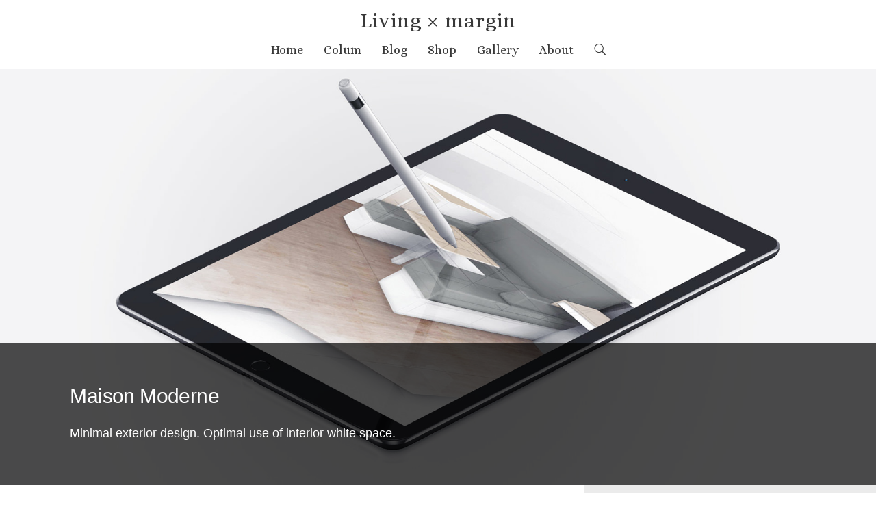

--- FILE ---
content_type: text/html; charset=UTF-8
request_url: https://ctl-yutaro.com/a/pool-2/
body_size: 12463
content:
<!DOCTYPE html>
<html lang="ja"
	prefix="og: https://ogp.me/ns#" >
	<head>
		<meta charset="UTF-8">
		<title>Case Study Asymmetry - Living × margin</title>

		<!-- All in One SEO 4.1.2.3 -->
		<meta name="description" content="Vivamus suscipit interdum dolor a tincidunt. Integer sed nisi tristique, varius est ut, tempor lectus. Nullam dignissim tristique porta. Morbi finibus libero at enim finibus."/>
		<link rel="canonical" href="https://ctl-yutaro.com/a/pool-2/" />
		<meta property="og:site_name" content="Living × margin - その一瞬を生きる暮らし" />
		<meta property="og:type" content="article" />
		<meta property="og:title" content="Case Study Asymmetry - Living × margin" />
		<meta property="og:description" content="Vivamus suscipit interdum dolor a tincidunt. Integer sed nisi tristique, varius est ut, tempor lectus. Nullam dignissim tristique porta. Morbi finibus libero at enim finibus." />
		<meta property="og:url" content="https://ctl-yutaro.com/a/pool-2/" />
		<meta property="article:published_time" content="2015-12-09T04:02:29Z" />
		<meta property="article:modified_time" content="2015-12-09T04:02:29Z" />
		<meta name="twitter:card" content="summary" />
		<meta name="twitter:domain" content="ctl-yutaro.com" />
		<meta name="twitter:title" content="Case Study Asymmetry - Living × margin" />
		<meta name="twitter:description" content="Vivamus suscipit interdum dolor a tincidunt. Integer sed nisi tristique, varius est ut, tempor lectus. Nullam dignissim tristique porta. Morbi finibus libero at enim finibus." />
		<script type="application/ld+json" class="aioseo-schema">
			{"@context":"https:\/\/schema.org","@graph":[{"@type":"WebSite","@id":"https:\/\/ctl-yutaro.com\/#website","url":"https:\/\/ctl-yutaro.com\/","name":"Living \u00d7 margin","description":"\u305d\u306e\u4e00\u77ac\u3092\u751f\u304d\u308b\u66ae\u3089\u3057","publisher":{"@id":"https:\/\/ctl-yutaro.com\/#organization"}},{"@type":"Organization","@id":"https:\/\/ctl-yutaro.com\/#organization","name":"Living \u00d7 margin","url":"https:\/\/ctl-yutaro.com\/"},{"@type":"BreadcrumbList","@id":"https:\/\/ctl-yutaro.com\/a\/pool-2\/#breadcrumblist","itemListElement":[{"@type":"ListItem","@id":"https:\/\/ctl-yutaro.com\/#listItem","position":"1","item":{"@type":"WebPage","@id":"https:\/\/ctl-yutaro.com\/","name":"\u30db\u30fc\u30e0","description":"\u305d","url":"https:\/\/ctl-yutaro.com\/"},"nextItem":"https:\/\/ctl-yutaro.com\/a\/pool-2\/#listItem"},{"@type":"ListItem","@id":"https:\/\/ctl-yutaro.com\/a\/pool-2\/#listItem","position":"2","item":{"@type":"WebPage","@id":"https:\/\/ctl-yutaro.com\/a\/pool-2\/","name":"Case Study Asymmetry","description":"Vivamus suscipit interdum dolor a tincidunt. Integer sed nisi tristique, varius est ut, tempor lectus. Nullam dignissim tristique porta. Morbi finibus libero at enim finibus.","url":"https:\/\/ctl-yutaro.com\/a\/pool-2\/"},"previousItem":"https:\/\/ctl-yutaro.com\/#listItem"}]},{"@type":"Person","@id":"https:\/\/ctl-yutaro.com\/author\/yutaro\/#author","url":"https:\/\/ctl-yutaro.com\/author\/yutaro\/","name":"yutaro","image":{"@type":"ImageObject","@id":"https:\/\/ctl-yutaro.com\/a\/pool-2\/#authorImage","url":"https:\/\/secure.gravatar.com\/avatar\/6a994228725bbe6b9339d9a191c8ba97?s=96&d=mm&r=g","width":"96","height":"96","caption":"yutaro"}},{"@type":"WebPage","@id":"https:\/\/ctl-yutaro.com\/a\/pool-2\/#webpage","url":"https:\/\/ctl-yutaro.com\/a\/pool-2\/","name":"Case Study Asymmetry - Living \u00d7 margin","description":"Vivamus suscipit interdum dolor a tincidunt. Integer sed nisi tristique, varius est ut, tempor lectus. Nullam dignissim tristique porta. Morbi finibus libero at enim finibus.","inLanguage":"ja","isPartOf":{"@id":"https:\/\/ctl-yutaro.com\/#website"},"breadcrumb":{"@id":"https:\/\/ctl-yutaro.com\/a\/pool-2\/#breadcrumblist"},"author":"https:\/\/ctl-yutaro.com\/a\/pool-2\/#author","creator":"https:\/\/ctl-yutaro.com\/a\/pool-2\/#author","image":{"@type":"ImageObject","@id":"https:\/\/ctl-yutaro.com\/#mainImage","url":"https:\/\/ctl-yutaro.com\/wp-content\/uploads\/2020\/11\/btx-portfolio-placeholder-05-4.jpg","width":"1920","height":"1440","caption":"Portfolio Placeholder Attachment 5"},"primaryImageOfPage":{"@id":"https:\/\/ctl-yutaro.com\/a\/pool-2\/#mainImage"},"datePublished":"2015-12-09T04:02:29+09:00","dateModified":"2015-12-09T04:02:29+09:00"}]}
		</script>
		<!-- All in One SEO -->

<link rel='dns-prefetch' href='//www.googletagmanager.com' />
<link rel='dns-prefetch' href='//fonts.googleapis.com' />
<link rel='dns-prefetch' href='//s.w.org' />
<link rel="alternate" type="application/rss+xml" title="Living × margin &raquo; フィード" href="https://ctl-yutaro.com/feed/" />
<link rel="alternate" type="application/rss+xml" title="Living × margin &raquo; コメントフィード" href="https://ctl-yutaro.com/comments/feed/" />
<link rel="alternate" type="application/rss+xml" title="Living × margin &raquo; Case Study Asymmetry のコメントのフィード" href="https://ctl-yutaro.com/a/pool-2/feed/" />
		<script type="text/javascript">
			window._wpemojiSettings = {"baseUrl":"https:\/\/s.w.org\/images\/core\/emoji\/13.0.1\/72x72\/","ext":".png","svgUrl":"https:\/\/s.w.org\/images\/core\/emoji\/13.0.1\/svg\/","svgExt":".svg","source":{"concatemoji":"https:\/\/ctl-yutaro.com\/wp-includes\/js\/wp-emoji-release.min.js?ver=5.6.16"}};
			!function(e,a,t){var n,r,o,i=a.createElement("canvas"),p=i.getContext&&i.getContext("2d");function s(e,t){var a=String.fromCharCode;p.clearRect(0,0,i.width,i.height),p.fillText(a.apply(this,e),0,0);e=i.toDataURL();return p.clearRect(0,0,i.width,i.height),p.fillText(a.apply(this,t),0,0),e===i.toDataURL()}function c(e){var t=a.createElement("script");t.src=e,t.defer=t.type="text/javascript",a.getElementsByTagName("head")[0].appendChild(t)}for(o=Array("flag","emoji"),t.supports={everything:!0,everythingExceptFlag:!0},r=0;r<o.length;r++)t.supports[o[r]]=function(e){if(!p||!p.fillText)return!1;switch(p.textBaseline="top",p.font="600 32px Arial",e){case"flag":return s([127987,65039,8205,9895,65039],[127987,65039,8203,9895,65039])?!1:!s([55356,56826,55356,56819],[55356,56826,8203,55356,56819])&&!s([55356,57332,56128,56423,56128,56418,56128,56421,56128,56430,56128,56423,56128,56447],[55356,57332,8203,56128,56423,8203,56128,56418,8203,56128,56421,8203,56128,56430,8203,56128,56423,8203,56128,56447]);case"emoji":return!s([55357,56424,8205,55356,57212],[55357,56424,8203,55356,57212])}return!1}(o[r]),t.supports.everything=t.supports.everything&&t.supports[o[r]],"flag"!==o[r]&&(t.supports.everythingExceptFlag=t.supports.everythingExceptFlag&&t.supports[o[r]]);t.supports.everythingExceptFlag=t.supports.everythingExceptFlag&&!t.supports.flag,t.DOMReady=!1,t.readyCallback=function(){t.DOMReady=!0},t.supports.everything||(n=function(){t.readyCallback()},a.addEventListener?(a.addEventListener("DOMContentLoaded",n,!1),e.addEventListener("load",n,!1)):(e.attachEvent("onload",n),a.attachEvent("onreadystatechange",function(){"complete"===a.readyState&&t.readyCallback()})),(n=t.source||{}).concatemoji?c(n.concatemoji):n.wpemoji&&n.twemoji&&(c(n.twemoji),c(n.wpemoji)))}(window,document,window._wpemojiSettings);
		</script>
		<style type="text/css">
img.wp-smiley,
img.emoji {
	display: inline !important;
	border: none !important;
	box-shadow: none !important;
	height: 1em !important;
	width: 1em !important;
	margin: 0 .07em !important;
	vertical-align: -0.1em !important;
	background: none !important;
	padding: 0 !important;
}
</style>
	<link rel='stylesheet' id='layerslider-css'  href='https://ctl-yutaro.com/wp-content/plugins/LayerSlider/static/layerslider/css/layerslider.css?ver=6.9.2' type='text/css' media='all' />
<link rel='stylesheet' id='wp-block-library-css'  href='https://ctl-yutaro.com/wp-includes/css/dist/block-library/style.min.css?ver=5.6.16' type='text/css' media='all' />
<link rel='stylesheet' id='wc-block-vendors-style-css'  href='https://ctl-yutaro.com/wp-content/plugins/woocommerce/packages/woocommerce-blocks/build/vendors-style.css?ver=4.9.1' type='text/css' media='all' />
<link rel='stylesheet' id='wc-block-style-css'  href='https://ctl-yutaro.com/wp-content/plugins/woocommerce/packages/woocommerce-blocks/build/style.css?ver=4.9.1' type='text/css' media='all' />
<link rel='stylesheet' id='contact-form-7-css'  href='https://ctl-yutaro.com/wp-content/plugins/contact-form-7/includes/css/styles.css?ver=5.3.2' type='text/css' media='all' />
<link rel='stylesheet' id='rs-plugin-settings-css'  href='https://ctl-yutaro.com/wp-content/plugins/revslider/public/assets/css/rs6.css?ver=6.2.23' type='text/css' media='all' />
<style id='rs-plugin-settings-inline-css' type='text/css'>
#rs-demo-id {}
</style>
<link rel='stylesheet' id='woocommerce-layout-css'  href='https://ctl-yutaro.com/wp-content/plugins/woocommerce/assets/css/woocommerce-layout.css?ver=5.3.3' type='text/css' media='all' />
<link rel='stylesheet' id='woocommerce-smallscreen-css'  href='https://ctl-yutaro.com/wp-content/plugins/woocommerce/assets/css/woocommerce-smallscreen.css?ver=5.3.3' type='text/css' media='only screen and (max-width: 768px)' />
<link rel='stylesheet' id='woocommerce-general-css'  href='https://ctl-yutaro.com/wp-content/plugins/woocommerce/assets/css/woocommerce.css?ver=5.3.3' type='text/css' media='all' />
<style id='woocommerce-inline-inline-css' type='text/css'>
.woocommerce form .form-row .required { visibility: visible; }
</style>
<link rel='stylesheet' id='tt-easy-google-fonts-css'  href='https://fonts.googleapis.com/css?family=Alice%3Aregular&#038;subset=arabic%2Clatin%2Call&#038;ver=5.6.16' type='text/css' media='all' />
<link rel='stylesheet' id='mediaelement-css'  href='https://ctl-yutaro.com/wp-includes/js/mediaelement/mediaelementplayer-legacy.min.css?ver=4.2.16' type='text/css' media='all' />
<link rel='stylesheet' id='wp-mediaelement-css'  href='https://ctl-yutaro.com/wp-includes/js/mediaelement/wp-mediaelement.min.css?ver=5.6.16' type='text/css' media='all' />
<link rel='stylesheet' id='bateaux-css'  href='https://ctl-yutaro.com/wp-content/themes/bateaux/dist/css/main.min.css?ver=1.2.4' type='text/css' media='all' />
<link rel='stylesheet' id='bateaux-custom-css'  href='//ctl-yutaro.com/wp-content/uploads/style-custom.css?ver=66dfff79' type='text/css' media='all' />
<link rel='stylesheet' id='bateaux-google-fonts-css'  href='//fonts.googleapis.com/css?family=Alice%3A400&#038;subset=cyrillic-ext%2Ccyrillic%2Clatin&#038;ver=5.6.16' type='text/css' media='all' />
<script type='text/javascript' id='layerslider-greensock-js-extra'>
/* <![CDATA[ */
var LS_Meta = {"v":"6.9.2"};
/* ]]> */
</script>
<script type='text/javascript' src='https://ctl-yutaro.com/wp-content/plugins/LayerSlider/static/layerslider/js/greensock.js?ver=1.19.0' id='layerslider-greensock-js'></script>
<script type='text/javascript' src='https://ctl-yutaro.com/wp-includes/js/jquery/jquery.min.js?ver=3.5.1' id='jquery-core-js'></script>
<script type='text/javascript' src='https://ctl-yutaro.com/wp-includes/js/jquery/jquery-migrate.min.js?ver=3.3.2' id='jquery-migrate-js'></script>
<script type='text/javascript' src='https://ctl-yutaro.com/wp-content/plugins/LayerSlider/static/layerslider/js/layerslider.kreaturamedia.jquery.js?ver=6.9.2' id='layerslider-js'></script>
<script type='text/javascript' src='https://ctl-yutaro.com/wp-content/plugins/LayerSlider/static/layerslider/js/layerslider.transitions.js?ver=6.9.2' id='layerslider-transitions-js'></script>
<script type='text/javascript' src='https://ctl-yutaro.com/wp-content/plugins/revslider/public/assets/js/rbtools.min.js?ver=6.2.23' id='tp-tools-js'></script>
<script type='text/javascript' src='https://ctl-yutaro.com/wp-content/plugins/revslider/public/assets/js/rs6.min.js?ver=6.2.23' id='revmin-js'></script>
<script type='text/javascript' src='https://www.googletagmanager.com/gtag/js?id=UA-202631482-1' id='google_gtagjs-js' async></script>
<script type='text/javascript' id='google_gtagjs-js-after'>
window.dataLayer = window.dataLayer || [];function gtag(){dataLayer.push(arguments);}
gtag('set', 'linker', {"domains":["ctl-yutaro.com"]} );
gtag("js", new Date());
gtag("set", "developer_id.dZTNiMT", true);
gtag("config", "UA-202631482-1", {"anonymize_ip":true});
</script>
<meta name="generator" content="Powered by LayerSlider 6.9.2 - Multi-Purpose, Responsive, Parallax, Mobile-Friendly Slider Plugin for WordPress." />
<!-- LayerSlider updates and docs at: https://layerslider.kreaturamedia.com -->
<link rel="https://api.w.org/" href="https://ctl-yutaro.com/wp-json/" /><link rel="EditURI" type="application/rsd+xml" title="RSD" href="https://ctl-yutaro.com/xmlrpc.php?rsd" />
<link rel="wlwmanifest" type="application/wlwmanifest+xml" href="https://ctl-yutaro.com/wp-includes/wlwmanifest.xml" /> 
<meta name="generator" content="WordPress 5.6.16" />
<meta name="generator" content="WooCommerce 5.3.3" />
<link rel='shortlink' href='https://ctl-yutaro.com/?p=1243' />
<link rel="alternate" type="application/json+oembed" href="https://ctl-yutaro.com/wp-json/oembed/1.0/embed?url=https%3A%2F%2Fctl-yutaro.com%2Fa%2Fpool-2%2F" />
<link rel="alternate" type="text/xml+oembed" href="https://ctl-yutaro.com/wp-json/oembed/1.0/embed?url=https%3A%2F%2Fctl-yutaro.com%2Fa%2Fpool-2%2F&#038;format=xml" />
<meta name="generator" content="Site Kit by Google 1.36.0" /><link rel="icon" type="image/x-icon" href="https://ctl-yutaro.com/wp-content/uploads/2020/11/B704D4DD-DDAF-47E6-BB2B-BEA58C733983-scaled.jpeg" /><meta name="viewport" content="width=device-width, initial-scale=1.0"><!--[if lte IE 9]><style type="text/css">.btx-opacity1 { opacity: 1; }</style><![endif]-->	<noscript><style>.woocommerce-product-gallery{ opacity: 1 !important; }</style></noscript>
	<meta name="generator" content="Powered by Slider Revolution 6.2.23 - responsive, Mobile-Friendly Slider Plugin for WordPress with comfortable drag and drop interface." />
<link rel="icon" href="https://ctl-yutaro.com/wp-content/uploads/2020/09/cropped-14102339-2783-4FA5-AFFD-CA02183BCEDD-scaled-1-32x32.jpeg" sizes="32x32" />
<link rel="icon" href="https://ctl-yutaro.com/wp-content/uploads/2020/09/cropped-14102339-2783-4FA5-AFFD-CA02183BCEDD-scaled-1-192x192.jpeg" sizes="192x192" />
<link rel="apple-touch-icon" href="https://ctl-yutaro.com/wp-content/uploads/2020/09/cropped-14102339-2783-4FA5-AFFD-CA02183BCEDD-scaled-1-180x180.jpeg" />
<meta name="msapplication-TileImage" content="https://ctl-yutaro.com/wp-content/uploads/2020/09/cropped-14102339-2783-4FA5-AFFD-CA02183BCEDD-scaled-1-270x270.jpeg" />
<script type="text/javascript">function setREVStartSize(e){
			//window.requestAnimationFrame(function() {				 
				window.RSIW = window.RSIW===undefined ? window.innerWidth : window.RSIW;	
				window.RSIH = window.RSIH===undefined ? window.innerHeight : window.RSIH;	
				try {								
					var pw = document.getElementById(e.c).parentNode.offsetWidth,
						newh;
					pw = pw===0 || isNaN(pw) ? window.RSIW : pw;
					e.tabw = e.tabw===undefined ? 0 : parseInt(e.tabw);
					e.thumbw = e.thumbw===undefined ? 0 : parseInt(e.thumbw);
					e.tabh = e.tabh===undefined ? 0 : parseInt(e.tabh);
					e.thumbh = e.thumbh===undefined ? 0 : parseInt(e.thumbh);
					e.tabhide = e.tabhide===undefined ? 0 : parseInt(e.tabhide);
					e.thumbhide = e.thumbhide===undefined ? 0 : parseInt(e.thumbhide);
					e.mh = e.mh===undefined || e.mh=="" || e.mh==="auto" ? 0 : parseInt(e.mh,0);		
					if(e.layout==="fullscreen" || e.l==="fullscreen") 						
						newh = Math.max(e.mh,window.RSIH);					
					else{					
						e.gw = Array.isArray(e.gw) ? e.gw : [e.gw];
						for (var i in e.rl) if (e.gw[i]===undefined || e.gw[i]===0) e.gw[i] = e.gw[i-1];					
						e.gh = e.el===undefined || e.el==="" || (Array.isArray(e.el) && e.el.length==0)? e.gh : e.el;
						e.gh = Array.isArray(e.gh) ? e.gh : [e.gh];
						for (var i in e.rl) if (e.gh[i]===undefined || e.gh[i]===0) e.gh[i] = e.gh[i-1];
											
						var nl = new Array(e.rl.length),
							ix = 0,						
							sl;					
						e.tabw = e.tabhide>=pw ? 0 : e.tabw;
						e.thumbw = e.thumbhide>=pw ? 0 : e.thumbw;
						e.tabh = e.tabhide>=pw ? 0 : e.tabh;
						e.thumbh = e.thumbhide>=pw ? 0 : e.thumbh;					
						for (var i in e.rl) nl[i] = e.rl[i]<window.RSIW ? 0 : e.rl[i];
						sl = nl[0];									
						for (var i in nl) if (sl>nl[i] && nl[i]>0) { sl = nl[i]; ix=i;}															
						var m = pw>(e.gw[ix]+e.tabw+e.thumbw) ? 1 : (pw-(e.tabw+e.thumbw)) / (e.gw[ix]);					
						newh =  (e.gh[ix] * m) + (e.tabh + e.thumbh);
					}				
					if(window.rs_init_css===undefined) window.rs_init_css = document.head.appendChild(document.createElement("style"));					
					document.getElementById(e.c).height = newh+"px";
					window.rs_init_css.innerHTML += "#"+e.c+"_wrapper { height: "+newh+"px }";				
				} catch(e){
					console.log("Failure at Presize of Slider:" + e)
				}					   
			//});
		  };</script>
		<style type="text/css" id="wp-custom-css">
			font-family: "serif","Meiryo","sans-serif";
.headerlan {  
    font-family: "impact";
}
		</style>
		<style id="tt-easy-google-font-styles" type="text/css">p { color: #474747; font-size: 15px; line-height: 1.6; margin-bottom: 6px; text-decoration: none; text-transform: none; }
h1 { font-family: 'Alice'; font-style: normal; font-weight: 400; letter-spacing: -3px; line-height: 1.2; text-decoration: none; }
h2 { font-family: 'Alice'; font-style: normal; font-weight: 400; }
h3 { font-family: 'sans-serif'; font-style: normal; font-weight: 400; }
h4 { }
h5 { }
h6 { }
</style>	</head>

	

<body data-rsssl=1 class="btx_portfolio-template-default single single-btx_portfolio postid-1243 theme-bateaux ect-post woocommerce-no-js btx-layout btx-layout--wide btx-layout-responsive btx-layout--topnav btx-layout--topnav-stacked btx-layout--fixednav" data-scheme="light" data-layout="wide" data-arrow_style="ln-arrow" data-arrow_background="square">
		
	<div class="btx-wrapper btx-p-bg-bg " style="background-color:#f5f5f5;">

		
			
			<header class="btx-header" data-transparent="" data-height="101">
				
															
<nav class="btx-navbar btx-navbar--stacked btx-light-scheme btx-highlight-default btx-navbar--center" data-height="101" data-style="stacked" data-fixed="true" data-height_fixed="60" data-autohide="true" data-transition="default">
	<div class="btx-container--fullwidth">
		<div class="btx-navbar-content-wrapper">
			<div class="btx-navbar-header">
				<a class="btx-navbar-brand" href="https://ctl-yutaro.com">

											<span class="btx-navbar-logo btx-navbar-logo--text">Living × margin</span>
					
									</a>
			</div>

			
			<ul id="menu-main-menu" class="btx-navbar-nav btx-menu"><li  id="menu-item-2039" class="menu-item menu-item-type-post_type menu-item-object-page menu-item-home menu-item-2039"><a href="https://ctl-yutaro.com/">Home</a></li><li  id="menu-item-2619" class="menu-item menu-item-type-post_type menu-item-object-page menu-item-2619"><a href="https://ctl-yutaro.com/%e5%86%99%e7%9c%9f/">Colum</a></li><li  id="menu-item-2908" class="menu-item menu-item-type-custom menu-item-object-custom menu-item-2908"><a href="https://note.com/living_margin">Blog</a></li><li  id="menu-item-2778" class="menu-item menu-item-type-custom menu-item-object-custom menu-item-2778"><a href="https://livingmargin.base.shop/">Shop</a></li><li  id="menu-item-2950" class="menu-item menu-item-type-post_type menu-item-object-page menu-item-has-children menu-item-2950"><a href="https://ctl-yutaro.com/gallery/">Gallery</a><ul class="sub-menu btx-s-bg-bg"><li  id="menu-item-2788" class="menu-item menu-item-type-post_type menu-item-object-page menu-item-2788"><a href="https://ctl-yutaro.com/gallery/street/">Street</a></li><li  id="menu-item-2816" class="menu-item menu-item-type-post_type menu-item-object-page menu-item-2816"><a href="https://ctl-yutaro.com/gallery/yohei-iwasaki/">YOHEI IWASAKI</a></li><li  id="menu-item-2860" class="menu-item menu-item-type-post_type menu-item-object-page menu-item-2860"><a href="https://ctl-yutaro.com/gallery/kazuma-nagai-in-ogikubo/">Kazuma Nagai in Ogikubo</a></li><li  id="menu-item-2806" class="menu-item menu-item-type-post_type menu-item-object-page menu-item-2806"><a href="https://ctl-yutaro.com/gallery/blueprint-page/">Summer in 2021</a></li><li  id="menu-item-2905" class="menu-item menu-item-type-post_type menu-item-object-page menu-item-2905"><a href="https://ctl-yutaro.com/gallery/looking-for-normal-but-beautiful-life/">Looking for normal, but beautiful life</a></li><li  id="menu-item-2893" class="menu-item menu-item-type-post_type menu-item-object-page menu-item-2893"><a href="https://ctl-yutaro.com/gallery/akane-ide/">Akane Ide</a></li><li  id="menu-item-2817" class="menu-item menu-item-type-post_type menu-item-object-page menu-item-2817"><a href="https://ctl-yutaro.com/gallery/kamoriver/">kamo river</a></li><li  id="menu-item-2938" class="menu-item menu-item-type-post_type menu-item-object-page menu-item-2938"><a href="https://ctl-yutaro.com/blueprint-page-2/">ASO</a></li></ul></li><li  id="menu-item-2040" class="menu-item menu-item-type-post_type menu-item-object-page menu-item-2040"><a href="https://ctl-yutaro.com/porfolios/about/">About</a></li><li class="btx-menu-search"><a href="#" class="js-menu-search"><i class="twf twf-search"></i></a><div class="btx-navbar-search btx-p-bg-bg btx-s-text-color"><span class="btx-close-button twf twf-ln-cross"></span><form class="btx-search-form" role="search" method="get" action="https://ctl-yutaro.com/"><span class="btx-search-form-title twf twf-search"></span><input type="text" placeholder="Search" value="" name="s" /></form></div></li></ul>
					</div>
	</div>
</nav>
										<div class="btx-header-widgets btx-left-alignment btx-dark-scheme">
						<div class="btx-header-widgets-content">
							<div class="btx-container--fullwidth">
								<div class="btx-row">

																			<div class="btx-header-widgets-column btx-p-border-border btx-col-3">
																							<div class="btx-widgets">
													<ul class="btx-widgets-list">
														<li id="bateaux_widget_portfolio-3" class="widget btx-widget btx-widget-portfolio"><div class="btx-widget-item no-media-img"></div></li>
													</ul>
												</div>
																					</div>
																			<div class="btx-header-widgets-column btx-p-border-border btx-col-3">
																					</div>
																			<div class="btx-header-widgets-column btx-p-border-border btx-col-3">
																					</div>
																			<div class="btx-header-widgets-column btx-p-border-border btx-col-3">
																					</div>
																	</div>
							</div>
						</div>
					</div>
													
<nav class="btx-navbar--mobile btx-navbar--mobile--full btx-navbar--minimal btx-navbar--minimal--full btx-light-scheme" data-height="60" data-fixed="true" data-autohide="true" data-transition="default">
	<div class="btx-container--fullwidth">
		<div class="btx-navbar-content-wrapper">
			<div class="btx-navbar-header">
				<a class="btx-navbar-brand" href="https://ctl-yutaro.com">

					
													<span class="btx-navbar-logo btx-navbar-logo--text">Living × margin</span>
						
					
									</a>
			</div>

			
							<a class="btx-collapsed-button" href="#" data-target=".btx-collapsed-menu">
					<span class="btx-lines"></span>
				</a>
									<div class="btx-collapsed-menu btx-collapsed-menu--full btx-p-bg-bg">
						<div class="btx-collapsed-menu-inner">
							<ul id="menu-main-menu-1" class="btx-navbar-nav btx-menu"><li  class="menu-item menu-item-type-post_type menu-item-object-page menu-item-home menu-item-2039"><a href="https://ctl-yutaro.com/">Home</a></li><li  class="menu-item menu-item-type-post_type menu-item-object-page menu-item-2619"><a href="https://ctl-yutaro.com/%e5%86%99%e7%9c%9f/">Colum</a></li><li  class="menu-item menu-item-type-custom menu-item-object-custom menu-item-2908"><a href="https://note.com/living_margin">Blog</a></li><li  class="menu-item menu-item-type-custom menu-item-object-custom menu-item-2778"><a href="https://livingmargin.base.shop/">Shop</a></li><li  class="menu-item menu-item-type-post_type menu-item-object-page menu-item-has-children menu-item-2950"><a href="https://ctl-yutaro.com/gallery/">Gallery</a><ul class="sub-menu btx-s-bg-bg"><li  class="menu-item menu-item-type-post_type menu-item-object-page menu-item-2788"><a href="https://ctl-yutaro.com/gallery/street/">Street</a></li><li  class="menu-item menu-item-type-post_type menu-item-object-page menu-item-2816"><a href="https://ctl-yutaro.com/gallery/yohei-iwasaki/">YOHEI IWASAKI</a></li><li  class="menu-item menu-item-type-post_type menu-item-object-page menu-item-2860"><a href="https://ctl-yutaro.com/gallery/kazuma-nagai-in-ogikubo/">Kazuma Nagai in Ogikubo</a></li><li  class="menu-item menu-item-type-post_type menu-item-object-page menu-item-2806"><a href="https://ctl-yutaro.com/gallery/blueprint-page/">Summer in 2021</a></li><li  class="menu-item menu-item-type-post_type menu-item-object-page menu-item-2905"><a href="https://ctl-yutaro.com/gallery/looking-for-normal-but-beautiful-life/">Looking for normal, but beautiful life</a></li><li  class="menu-item menu-item-type-post_type menu-item-object-page menu-item-2893"><a href="https://ctl-yutaro.com/gallery/akane-ide/">Akane Ide</a></li><li  class="menu-item menu-item-type-post_type menu-item-object-page menu-item-2817"><a href="https://ctl-yutaro.com/gallery/kamoriver/">kamo river</a></li><li  class="menu-item menu-item-type-post_type menu-item-object-page menu-item-2938"><a href="https://ctl-yutaro.com/blueprint-page-2/">ASO</a></li></ul></li><li  class="menu-item menu-item-type-post_type menu-item-object-page menu-item-2040"><a href="https://ctl-yutaro.com/porfolios/about/">About</a></li><li class="btx-menu-search"><a href="#" class="js-menu-search"><i class="twf twf-search"></i></a><div class="btx-navbar-search btx-p-bg-bg btx-s-text-color"><span class="btx-close-button twf twf-ln-cross"></span><form class="btx-search-form" role="search" method="get" action="https://ctl-yutaro.com/"><span class="btx-search-form-title twf twf-search"></span><input type="text" placeholder="Search" value="" name="s" /></form></div></li></ul>						</div>
					</div>
									</div>
	</div>
</nav>
							</header>

		
	
    
<main class="btx-content btx-content--no-header" id="main">
	<article id="post-1243" class="btx-content-wrapper post-1243 btx_portfolio type-btx_portfolio status-publish has-post-thumbnail hentry btx_portfolio_category-product-design" >

							
		
		<div class="btx-main btx-main--single">
			<div class="btx-main-wrapper">
														
<div class="btx-section js-dynamic-navbar btx-p-border-border"  data-index="0">
	<div class="btx-background" data-type="image" data-parallaxspeed="0" data-contentfade="" data-mobileparallax=""><div class="btx-background-wrapper"><div class="btx-background-inner" style="background-image:url(https://ctl-yutaro.com/wp-content/uploads/2020/11/btx-portfolio-placeholder-01-4.jpg); background-size:cover; background-position:center center; background-repeat:repeat;"></div></div></div>	<div class="btx-section-wrapper" style="padding-top:0px; padding-bottom:0px;">
					<div class="btx-container">
							<div class="btx-row btx-row--main">
									<div class="btx-col-12">
<div class="btx-item js-item-space btx-space" style="height:400px;"></div>
</div>
							</div>
					<div class="btx-row btx-row--main btx-row--no-spacing">
									<div class="btx-col-12">
<div class="btx-item js-item-box btx-box btx-center-align btx-p-border-border js-box-fitted btx-dark-scheme" data-group="header-row" data-scheme="dark">
	<div class="btx-background" data-type="color" data-parallaxspeed="5" data-contentfade="" data-mobileparallax=""><div class="btx-background-overlay " style="background-color:#000000; opacity:0.7;"></div></div>	<div class="btx-box-inner"  data-height="">
		<div class="btx-box-content btx-middle-vertical" style="overflow-y:hidden;">
			<div class="btx-box-body" style="padding-top:60px; padding-right:8%; padding-left:8%; padding-bottom:60px;">
															
<div class="btx-item js-item-heading btx-heading btx-heading--plain btx-left-align">
	<h1 class="btx-heading-text btx-primary-font btx-s-text-color btx-s-text-border" style="letter-spacing:-0.02em;">Maison Moderne</h1>
</div>
											
<div class="btx-item js-item-text btx-text btx-left-align btx-primary-font">
	<div class="btx-row" style="margin:0 -30px;">

					<div class="btx-text-content btx-col-12" style="padding:0 30px;">
				<div class="btx-text-content-inner">
											<span class="font-style" style="font-size: 18px;"><span style="color: rgb(255, 255, 255);">Minimal exterior design. Optimal use of interior white space.</span></span>									</div>
			</div>
		
	</div>
</div>
												</div>
		</div>
	</div>
</div>
</div>
							</div>
							</div>
			</div>
</div>
														
<div class="btx-section js-dynamic-navbar btx-p-border-border"  data-index="1">
		<div class="btx-section-wrapper" style="padding-top:0px; padding-bottom:0px;">
					<div class="btx-container">
							<div class="btx-row btx-row--main btx-row--no-spacing">
									<div class="btx-col-8">
<div class="btx-item js-item-box btx-box btx-center-align btx-p-border-border js-box-fitted btx-light-scheme" id="row-1" data-group="summary-row" data-scheme="light">
	<div class="btx-background" data-type="color" data-parallaxspeed="5" data-contentfade="" data-mobileparallax=""><div class="btx-background-overlay " style="background-color:#ffffff; opacity:1;"></div></div>	<div class="btx-box-inner"  data-height="">
		<div class="btx-box-content btx-top-vertical" style="overflow-y:hidden;">
			<div class="btx-box-body" style="padding-top:120px; padding-right:12%; padding-left:12%; padding-bottom:120px;">
															
<div class="btx-item js-item-heading btx-heading btx-heading--plain btx-left-align" >
	<h3 class="btx-heading-text btx-secondary-font btx-s-text-color btx-s-text-border" style="letter-spacing:-0.01em;">Background.</h3>
</div>
											
<div class="btx-item js-item-space btx-space" style="height:10px;"></div>
											
<div class="btx-item js-item-text btx-text btx-left-align btx-primary-font">
	<div class="btx-row" style="margin:0 -30px;">

					<div class="btx-text-content btx-col-12" style="padding:0 30px;">
				<div class="btx-text-content-inner">
											Fusce maximus metus et libero pharetra vulputate. In elementum ligula nec neque interdum fringilla. Duis ut risus lectus. Aliquam erat volutpat. Vestibulum sed mi tempus, luctus felis a, ullamcorper sem. Aliquam vel ligula at libero mollis sodales eget et risus. Vivamus cursus ligula egestas odio fermentum elementum. In nulla turpis, vehicula vitae rhoncus et, scelerisque dapibus diam. Etiam blandit sodales sapien id ultricies. Nulla cursus odio ut purus ultricies posuere. Cras metus augue, hendrerit nec elementum at, pretium a sem. Mauris viverra nunc a tellus hendrerit porta. Quisque sollicitudin posuere tempus. Aliquam in purus in velit pellentesque mattis in ut sem.									</div>
			</div>
		
	</div>
</div>
												</div>
		</div>
	</div>
</div>
</div>
									<div class="btx-col-4">
<div class="btx-item js-item-box btx-box btx-center-align btx-p-border-border js-box-fitted" data-group="summary-row">
	<div class="btx-background" data-type="image" data-parallaxspeed="0" data-contentfade="" data-mobileparallax=""><div class="btx-background-overlay " style="background-color:#eaeaea; opacity:0.9;"></div></div>	<div class="btx-box-inner"  data-height="">
		<div class="btx-box-content btx-top-vertical" style="overflow-y:hidden;">
			<div class="btx-box-body" style="padding-top:120px; padding-right:24%; padding-left:24%; padding-bottom:120px;">
															
<div class="btx-item js-item-heading btx-heading btx-heading--plain btx-left-align" >
	<h3 class="btx-heading-text btx-secondary-font btx-s-text-color btx-s-text-border" style="letter-spacing:-0.01em;">Information.</h3>
</div>
											
<div class="btx-item js-item-space btx-space" style="height:10px;"></div>
											
<div class="btx-item js-item-heading btx-heading btx-heading--plain btx-left-align" style="margin-bottom:5px;">
	<h6 class="btx-heading-text btx-secondary-font btx-s-text-color btx-s-text-border" style="letter-spacing:1px;"><b>CLIENT</b></h6>
</div>
											
<div class="btx-item js-item-text btx-text btx-left-align btx-primary-font">
	<div class="btx-row" style="margin:0 -30px;">

					<div class="btx-text-content btx-col-12" style="padding:0 30px;">
				<div class="btx-text-content-inner">
											Client Name									</div>
			</div>
		
	</div>
</div>
											
<div class="btx-item js-item-heading btx-heading btx-heading--plain btx-left-align" style="margin-bottom:5px;">
	<h6 class="btx-heading-text btx-secondary-font btx-s-text-color btx-s-text-border" style="letter-spacing:1px;"><b>ROLE</b><br></h6>
</div>
											
<div class="btx-item js-item-text btx-text btx-left-align btx-primary-font">
	<div class="btx-row" style="margin:0 -30px;">

					<div class="btx-text-content btx-col-12" style="padding:0 30px;">
				<div class="btx-text-content-inner">
											Packaging, Product Design									</div>
			</div>
		
	</div>
</div>
											
<div class="btx-item js-item-heading btx-heading btx-heading--plain btx-left-align" style="margin-bottom:5px;">
	<h6 class="btx-heading-text btx-secondary-font btx-s-text-color btx-s-text-border" style="letter-spacing:1px;"><b>YEAR</b></h6>
</div>
											
<div class="btx-item js-item-text btx-text btx-left-align btx-primary-font">
	<div class="btx-row" style="margin:0 -30px;">

					<div class="btx-text-content btx-col-12" style="padding:0 30px;">
				<div class="btx-text-content-inner">
											2015									</div>
			</div>
		
	</div>
</div>
												</div>
		</div>
	</div>
</div>
</div>
							</div>
					<div class="btx-row btx-row--main btx-row--no-spacing">
									<div class="btx-col-8">
<div class="btx-item js-item-box btx-box btx-center-align btx-p-border-border js-box-fitted" data-group="row-2">
	<div class="btx-background" data-type="image" data-parallaxspeed="0" data-contentfade="" data-mobileparallax=""><div class="btx-background-overlay " style="opacity:0.9;"></div></div>	<div class="btx-box-inner"  data-height="">
		<div class="btx-box-content btx-middle-vertical" style="overflow-y:hidden;">
			<div class="btx-box-body" >
															
<div class="btx-item js-item-image btx-image btx-center-align" style="margin-bottom:0px;">
	<div class="btx-image-container">
		<div class="btx-media-wrapper" style="max-width:100%;"><div class="btx-media-wrapper-inner"><img src="https://ctl-yutaro.com/wp-content/uploads/2020/11/btx-placeholder-02-4-1707x1280.jpg" alt=""  width="1707" height="1280" srcset="https://ctl-yutaro.com/wp-content/uploads/2020/11/btx-placeholder-02-4-1707x1280.jpg 1707w, https://ctl-yutaro.com/wp-content/uploads/2020/11/btx-placeholder-02-4-1137x853.jpg 1137w, https://ctl-yutaro.com/wp-content/uploads/2020/11/btx-placeholder-02-4-623x467.jpg 623w, https://ctl-yutaro.com/wp-content/uploads/2020/11/btx-placeholder-02-4-683x512.jpg 683w, https://ctl-yutaro.com/wp-content/uploads/2020/11/btx-placeholder-02-4-455x341.jpg 455w, https://ctl-yutaro.com/wp-content/uploads/2020/11/btx-placeholder-02-4-267x200.jpg 267w" sizes="(max-width:1707px) 100vw, 1707px" /></div></div>	</div>
</div>
												</div>
		</div>
	</div>
</div>
</div>
									<div class="btx-col-4">
<div class="btx-item js-item-box btx-box btx-center-align btx-p-border-border js-box-fitted btx-light-scheme"  data-group="row-2" data-scheme="light">
	<div class="btx-background" data-type="color" data-parallaxspeed="5" data-contentfade="" data-mobileparallax=""><div class="btx-background-overlay " style="background-color:#ffffff; opacity:1;"></div></div>	<div class="btx-box-inner"  data-height="">
		<div class="btx-box-content btx-bottom-vertical" style="overflow-y:hidden;">
			<div class="btx-box-body" style="padding-top:80px; padding-right:16%; padding-left:16%; padding-bottom:80px;">
															
<div class="btx-item js-item-heading btx-heading btx-heading--plain btx-left-align" style="margin-bottom:10px;">
	<h5 class="btx-heading-text btx-secondary-font btx-s-text-color btx-s-text-border" >Plan de Maison</h5>
</div>
											
<div class="btx-item js-item-text btx-text btx-left-align btx-primary-font">
	<div class="btx-row" style="margin:0 -30px;">

					<div class="btx-text-content btx-col-12" style="padding:0 30px;">
				<div class="btx-text-content-inner">
											<span class="font-style" style="font-size: 13px;"><i>Praesent id diam vel tellus eleifend fringilla. Phasellus interdum odio vitae interdum rhoncus.&nbsp;In sit amet ligula pretium, suscipit.</i></span>									</div>
			</div>
		
	</div>
</div>
												</div>
		</div>
	</div>
</div>
</div>
							</div>
					<div class="btx-row btx-row--main btx-row--no-spacing">
									<div class="btx-col-8">
<div class="btx-item js-item-box btx-box btx-center-align btx-p-border-border js-box-fitted btx-light-scheme" data-group="quote-row" data-scheme="light">
	<div class="btx-background" data-type="color" data-parallaxspeed="5" data-contentfade="" data-mobileparallax=""><div class="btx-background-overlay " style="background-color:#ffffff; opacity:1;"></div></div>	<div class="btx-box-inner"  data-height="">
		<div class="btx-box-content btx-middle-vertical" style="overflow-y:hidden;">
			<div class="btx-box-body" style="padding-top:120px; padding-right:12%; padding-left:12%; padding-bottom:120px;">
															
<div class="btx-item js-item-heading btx-heading btx-heading--plain btx-left-align" >
	<h3 class="btx-heading-text btx-secondary-font btx-s-text-color btx-s-text-border" style="letter-spacing:-0.01em;">Philosophy.<br></h3>
</div>
											
<div class="btx-item js-item-space btx-space" style="height:10px;"></div>
											
<div class="btx-item js-item-text btx-text btx-left-align btx-primary-font">
	<div class="btx-row" style="margin:0 -30px;">

					<div class="btx-text-content btx-col-12" style="padding:0 30px;">
				<div class="btx-text-content-inner">
											Fusce maximus metus et libero pharetra vulputate. In elementum ligula nec neque interdum fringilla. Duis ut risus lectus. Aliquam erat volutpat. Vestibulum sed mi tempus, luctus felis a, ullamcorper sem. Aliquam vel ligula at libero mollis sodales eget et risus. Vivamus cursus ligula egestas odio fermentum elementum. In nulla turpis, vehicula vitae rhoncus et, scelerisque dapibus diam. Etiam blandit sodales sapien id ultricies. Nulla cursus odio ut purus ultricies posuere.									</div>
			</div>
		
	</div>
</div>
												</div>
		</div>
	</div>
</div>
</div>
									<div class="btx-col-4">
<div class="btx-item js-item-box btx-box btx-center-align btx-p-border-border js-box-fitted btx-light-scheme" data-group="quote-row" data-scheme="light">
	<div class="btx-background" data-type="image" data-parallaxspeed="2" data-contentfade="" data-mobileparallax=""><div class="btx-background-wrapper"><div class="btx-background-inner" style="background-image:url(https://ctl-yutaro.com/wp-content/uploads/2020/11/btx-placeholder-01-4.jpg); background-size:cover; background-position:center center; background-repeat:repeat;"></div></div><div class="btx-background-overlay " style="background-color:#222222; opacity:0.9;"></div></div>	<div class="btx-box-inner"  data-height="">
		<div class="btx-box-content btx-middle-vertical" style="overflow-y:hidden;">
			<div class="btx-box-body" style="padding-top:80px; padding-right:16%; padding-left:16%; padding-bottom:80px;">
															
<blockquote class="btx-item js-item-quote btx-quote btx-quote--border btx-center-align btx-p-border-border" style="padding-top:40px; padding-right:20px; padding-left:20px; padding-bottom:40px; margin-top:30px; margin-bottom:30px; border-color:#ffffff; background-color:transparent;">
	<div class="btx-quote-text btx-s-text-color btx-custom_c-font"><span class="font-style" style="font-size: 24px;"><span style="color: rgb(255, 255, 255);">Everything should be made as simple as possible, but not simpler.</span><br></span></div>

	</blockquote>
												</div>
		</div>
	</div>
</div>
</div>
							</div>
					<div class="btx-row btx-row--main btx-row--no-spacing">
									<div class="btx-col-8">
<div class="btx-item js-item-box btx-box btx-center-align btx-p-border-border js-box-fitted" data-group="moodboard-row">
	<div class="btx-background" data-type="image" data-parallaxspeed="0" data-contentfade="" data-mobileparallax=""><div class="btx-background-overlay " style="opacity:0.9;"></div></div>	<div class="btx-box-inner"  data-height="">
		<div class="btx-box-content btx-middle-vertical" style="overflow-y:hidden;">
			<div class="btx-box-body" >
															
<div class="btx-item js-item-gallery btx-gallery btx-gallery--grid" id="row-4" style="margin-bottom:0px;" data-popup="true">

			<div class="btx-gallery-content" style="margin:0 0px;" >
														
<div class="btx-gallery-item btx-col-4" style="padding:0 0px; margin-bottom:0px;">
	<div class="btx-gallery-body " >
										<a href="https://ctl-yutaro.com/wp-content/uploads/2020/11/btx-placeholder-02-4.jpg" class="btx-gallery-media "  title="Default Placeholder Attachment 2">
				<div class="btx-media-wrapper" ><div class="btx-media-wrapper-inner"><img src="https://ctl-yutaro.com/wp-content/uploads/2020/11/btx-placeholder-02-4-467x467.jpg" alt=""  width="467" height="467" srcset="https://ctl-yutaro.com/wp-content/uploads/2020/11/btx-placeholder-02-4-467x467.jpg 467w, https://ctl-yutaro.com/wp-content/uploads/2020/11/btx-placeholder-02-4-512x512.jpg 512w, https://ctl-yutaro.com/wp-content/uploads/2020/11/btx-placeholder-02-4-341x341.jpg 341w, https://ctl-yutaro.com/wp-content/uploads/2020/11/btx-placeholder-02-4-200x200.jpg 200w" sizes="(max-width:767px) 100vw, (max-width:960px) 50vw, 33vw" /></div></div>			</a>
		
			</div>
</div>
											
<div class="btx-gallery-item btx-col-4" style="padding:0 0px; margin-bottom:0px;">
	<div class="btx-gallery-body " >
										<a href="https://ctl-yutaro.com/wp-content/uploads/2020/11/btx-placeholder-03-4.jpg" class="btx-gallery-media "  title="Default Placeholder Attachment 3">
				<div class="btx-media-wrapper" ><div class="btx-media-wrapper-inner"><img src="https://ctl-yutaro.com/wp-content/uploads/2020/11/btx-placeholder-03-4-467x467.jpg" alt=""  width="467" height="467" srcset="https://ctl-yutaro.com/wp-content/uploads/2020/11/btx-placeholder-03-4-467x467.jpg 467w, https://ctl-yutaro.com/wp-content/uploads/2020/11/btx-placeholder-03-4-512x512.jpg 512w, https://ctl-yutaro.com/wp-content/uploads/2020/11/btx-placeholder-03-4-341x341.jpg 341w, https://ctl-yutaro.com/wp-content/uploads/2020/11/btx-placeholder-03-4-200x200.jpg 200w" sizes="(max-width:767px) 100vw, (max-width:960px) 50vw, 33vw" /></div></div>			</a>
		
			</div>
</div>
											
<div class="btx-gallery-item btx-col-4" style="padding:0 0px; margin-bottom:0px;">
	<div class="btx-gallery-body " >
										<a href="https://ctl-yutaro.com/wp-content/uploads/2020/11/btx-placeholder-01-4.jpg" class="btx-gallery-media "  title="Default Placeholder Attachment 1">
				<div class="btx-media-wrapper" ><div class="btx-media-wrapper-inner"><img src="https://ctl-yutaro.com/wp-content/uploads/2020/11/btx-placeholder-01-4-467x467.jpg" alt=""  width="467" height="467" srcset="https://ctl-yutaro.com/wp-content/uploads/2020/11/btx-placeholder-01-4-467x467.jpg 467w, https://ctl-yutaro.com/wp-content/uploads/2020/11/btx-placeholder-01-4-512x512.jpg 512w, https://ctl-yutaro.com/wp-content/uploads/2020/11/btx-placeholder-01-4-341x341.jpg 341w, https://ctl-yutaro.com/wp-content/uploads/2020/11/btx-placeholder-01-4-200x200.jpg 200w" sizes="(max-width:767px) 100vw, (max-width:960px) 50vw, 33vw" /></div></div>			</a>
		
			</div>
</div>
											
<div class="btx-gallery-item btx-col-4" style="padding:0 0px; margin-bottom:0px;">
	<div class="btx-gallery-body " >
										<a href="https://ctl-yutaro.com/wp-content/uploads/2020/11/btx-placeholder-05-4.jpg" class="btx-gallery-media "  title="Default Placeholder Attachment 5">
				<div class="btx-media-wrapper" ><div class="btx-media-wrapper-inner"><img src="https://ctl-yutaro.com/wp-content/uploads/2020/11/btx-placeholder-05-4-467x467.jpg" alt=""  width="467" height="467" srcset="https://ctl-yutaro.com/wp-content/uploads/2020/11/btx-placeholder-05-4-467x467.jpg 467w, https://ctl-yutaro.com/wp-content/uploads/2020/11/btx-placeholder-05-4-512x512.jpg 512w, https://ctl-yutaro.com/wp-content/uploads/2020/11/btx-placeholder-05-4-341x341.jpg 341w, https://ctl-yutaro.com/wp-content/uploads/2020/11/btx-placeholder-05-4-200x200.jpg 200w" sizes="(max-width:767px) 100vw, (max-width:960px) 50vw, 33vw" /></div></div>			</a>
		
			</div>
</div>
											
<div class="btx-gallery-item btx-col-4" style="padding:0 0px; margin-bottom:0px;">
	<div class="btx-gallery-body " >
										<a href="https://ctl-yutaro.com/wp-content/uploads/2020/11/btx-placeholder-05-4.jpg" class="btx-gallery-media "  title="Default Placeholder Attachment 5">
				<div class="btx-media-wrapper" ><div class="btx-media-wrapper-inner"><img src="https://ctl-yutaro.com/wp-content/uploads/2020/11/btx-placeholder-05-4-467x467.jpg" alt=""  width="467" height="467" srcset="https://ctl-yutaro.com/wp-content/uploads/2020/11/btx-placeholder-05-4-467x467.jpg 467w, https://ctl-yutaro.com/wp-content/uploads/2020/11/btx-placeholder-05-4-512x512.jpg 512w, https://ctl-yutaro.com/wp-content/uploads/2020/11/btx-placeholder-05-4-341x341.jpg 341w, https://ctl-yutaro.com/wp-content/uploads/2020/11/btx-placeholder-05-4-200x200.jpg 200w" sizes="(max-width:767px) 100vw, (max-width:960px) 50vw, 33vw" /></div></div>			</a>
		
			</div>
</div>
											
<div class="btx-gallery-item btx-col-4" style="padding:0 0px; margin-bottom:0px;">
	<div class="btx-gallery-body " >
										<a href="https://ctl-yutaro.com/wp-content/uploads/2020/11/btx-placeholder-02-4.jpg" class="btx-gallery-media "  title="Default Placeholder Attachment 2">
				<div class="btx-media-wrapper" ><div class="btx-media-wrapper-inner"><img src="https://ctl-yutaro.com/wp-content/uploads/2020/11/btx-placeholder-02-4-467x467.jpg" alt=""  width="467" height="467" srcset="https://ctl-yutaro.com/wp-content/uploads/2020/11/btx-placeholder-02-4-467x467.jpg 467w, https://ctl-yutaro.com/wp-content/uploads/2020/11/btx-placeholder-02-4-512x512.jpg 512w, https://ctl-yutaro.com/wp-content/uploads/2020/11/btx-placeholder-02-4-341x341.jpg 341w, https://ctl-yutaro.com/wp-content/uploads/2020/11/btx-placeholder-02-4-200x200.jpg 200w" sizes="(max-width:767px) 100vw, (max-width:960px) 50vw, 33vw" /></div></div>			</a>
		
			</div>
</div>
					</div>

		
		
	</div>
												</div>
		</div>
	</div>
</div>
</div>
									<div class="btx-col-4">
<div class="btx-item js-item-box btx-box btx-center-align btx-p-border-border js-box-fitted btx-light-scheme"  data-group="moodboard-row" data-scheme="light">
	<div class="btx-background" data-type="color" data-parallaxspeed="5" data-contentfade="" data-mobileparallax=""><div class="btx-background-overlay " style="background-color:#ffffff; opacity:1;"></div></div>	<div class="btx-box-inner"  data-height="">
		<div class="btx-box-content btx-bottom-vertical" style="overflow-y:hidden;">
			<div class="btx-box-body" style="padding-top:80px; padding-right:16%; padding-left:16%; padding-bottom:80px;">
															
<div class="btx-item js-item-heading btx-heading btx-heading--plain btx-left-align" style="margin-bottom:10px;">
	<h5 class="btx-heading-text btx-secondary-font btx-s-text-color btx-s-text-border" >Moodboard</h5>
</div>
											
<div class="btx-item js-item-text btx-text btx-left-align btx-primary-font">
	<div class="btx-row" style="margin:0 -30px;">

					<div class="btx-text-content btx-col-12" style="padding:0 30px;">
				<div class="btx-text-content-inner">
											<span class="font-style" style="font-size: 13px;"><i>Praesent id diam vel tellus eleifend fringilla. Phasellus interdum odio vitae interdum rhoncus. In sit amet ligula pretium, suscipit.</i></span>									</div>
			</div>
		
	</div>
</div>
												</div>
		</div>
	</div>
</div>
</div>
							</div>
					<div class="btx-row btx-row--main">
									<div class="btx-col-12"></div>
							</div>
					<div class="btx-row btx-row--main btx-row--no-spacing">
									<div class="btx-col-8">
<div class="btx-item js-item-box btx-box btx-center-align btx-p-border-border js-box-fitted btx-light-scheme" data-group="share-row" data-scheme="light">
	<div class="btx-background" data-type="color" data-parallaxspeed="5" data-contentfade="" data-mobileparallax=""><div class="btx-background-overlay " style="background-color:#ffffff; opacity:1;"></div></div>	<div class="btx-box-inner"  data-height="">
		<div class="btx-box-content btx-middle-vertical" style="overflow-y:hidden;">
			<div class="btx-box-body" style="padding-top:120px; padding-right:12%; padding-left:12%; padding-bottom:120px;">
															
<div class="btx-item js-item-heading btx-heading btx-heading--plain btx-left-align" >
	<h3 class="btx-heading-text btx-secondary-font btx-s-text-color btx-s-text-border" style="letter-spacing:-0.01em;">Solution.</h3>
</div>
											
<div class="btx-item js-item-space btx-space" style="height:10px;"></div>
											
<div class="btx-item js-item-text btx-text btx-left-align btx-primary-font">
	<div class="btx-row" style="margin:0 -30px;">

					<div class="btx-text-content btx-col-12" style="padding:0 30px;">
				<div class="btx-text-content-inner">
											Fusce maximus metus et libero pharetra vulputate. In elementum ligula nec neque interdum fringilla. Duis ut risus lectus. Aliquam erat volutpat. Vestibulum sed mi tempus, luctus felis a, ullamcorper sem. Aliquam vel ligula at libero mollis sodales eget et risus. Vivamus cursus ligula egestas odio fermentum elementum. In nulla turpis, vehicula vitae rhoncus et, scelerisque dapibus diam. Etiam blandit sodales sapien id ultricies.									</div>
			</div>
		
	</div>
</div>
												</div>
		</div>
	</div>
</div>
</div>
									<div class="btx-col-4">
<div class="btx-item js-item-box btx-box btx-center-align btx-p-border-border js-box-fitted btx-dark-scheme" data-group="share-row" data-scheme="dark">
	<div class="btx-background" data-type="image" data-parallaxspeed="0" data-contentfade="" data-mobileparallax=""><div class="btx-background-wrapper"><div class="btx-background-inner" style="background-image:url(https://ctl-yutaro.com/wp-content/uploads/2020/11/btx-placeholder-01-4.jpg); background-size:cover; background-position:center center; background-repeat:repeat;"></div></div><div class="btx-background-overlay " style="background-color:#161616; opacity:0.9;"></div></div>	<div class="btx-box-inner"  data-height="">
		<div class="btx-box-content btx-middle-vertical" style="overflow-y:hidden;">
			<div class="btx-box-body" style="padding-top:120px; padding-right:16%; padding-left:16%; padding-bottom:120px;">
															
<div class="btx-item js-item-heading btx-heading btx-heading--plain btx-center-align btx-uppercase" >
	<h5 class="btx-heading-text btx-secondary-font btx-s-text-color btx-s-text-border" style="letter-spacing:1px;">Share</h5>
</div>
											
<div class="btx-item js-item-share btx-share btx-share--icon btx-center-align" >
	<ul class="btx-social-share btx-social-share--icon" style="font-size:14px;"><li class="btx-p-border-border btx-share-item"><a href="http://www.facebook.com/share.php?u=https://ctl-yutaro.com/a/pool-2/&#038;title=Case+Study+Asymmetry" class="js-share btx-social-facebook"><span class="btx-icon btx-icon--without-hover btx-icon--plain btx-icon--small"><span class="btx-icon-normal btx-icon-plain btx-p-brand-color" style="color:#ffffff;"><i class="twf twf-facebook"></i></span></span></a></li><li class="btx-p-border-border btx-share-item"><a href="http://twitter.com/intent/tweet?text=Case+Study+Asymmetry+https://ctl-yutaro.com/a/pool-2/" class="js-share btx-social-twitter"><span class="btx-icon btx-icon--without-hover btx-icon--plain btx-icon--small"><span class="btx-icon-normal btx-icon-plain btx-p-brand-color" style="color:#ffffff;"><i class="twf twf-twitter"></i></span></span></a></li><li class="btx-p-border-border btx-share-item"><a href="http://pinterest.com/pin/create/button/?url=https://ctl-yutaro.com/a/pool-2/&#038;media=https://ctl-yutaro.com/wp-content/uploads/2020/11/btx-portfolio-placeholder-05-4.jpg&#038;description=Case+Study+Asymmetry" class="js-share btx-social-pinterest"><span class="btx-icon btx-icon--without-hover btx-icon--plain btx-icon--small"><span class="btx-icon-normal btx-icon-plain btx-p-brand-color" style="color:#ffffff;"><i class="twf twf-pinterest"></i></span></span></a></li><li class="btx-p-border-border btx-share-item"><a href="https://plus.google.com/share?url=https://ctl-yutaro.com/a/pool-2/" class="js-share btx-social-google-plus"><span class="btx-icon btx-icon--without-hover btx-icon--plain btx-icon--small"><span class="btx-icon-normal btx-icon-plain btx-p-brand-color" style="color:#ffffff;"><i class="twf twf-google-plus"></i></span></span></a></li></ul></div>
												</div>
		</div>
	</div>
</div>
</div>
							</div>
							</div>
			</div>
</div>
														
<div class="btx-section js-dynamic-navbar btx-p-border-border" data-index="2">
		<div class="btx-section-wrapper" style="padding-top:20px; padding-bottom:20px;">
					<div class="btx-container">
							<div class="btx-row btx-row--main">
									<div class="btx-col-12">

	<div class="btx-item js-item-navigation btx-navigation btx-navigation--bar btx-p-border-border" style="margin-bottom:0px;">

									<div class="btx-navigation-previous">
					<a href="https://ctl-yutaro.com/a/ocean-magazine-2/" rel="prev"><i class="twf twf-ln-arrow-left"></i><div class="btx-navigation-content">
						 <span class="btx-navigation-label">Previous</span>
						 <span class="btx-navigation-title btx-s-text-color">Custom Meta</span>
					 </div></a>				</div>
			
							<div class="btx-navigation-next">
					<a href="https://ctl-yutaro.com/a/app/" rel="next"><div class="btx-navigation-content">
						 <span class="btx-navigation-label">Next</span>
						 <span class="btx-navigation-title btx-s-text-color">Inline Meta</span>
					 </div><i class="twf twf-ln-arrow-right"></i></a>				</div>
					
					<div class="btx-navigation-middle">
								<a class="btx-p-text-color" href="https://ctl-yutaro.com/a/">
					<i class="twf twf-th-large twf-2x"></i>
				</a>
			</div>
		
	</div>
</div>
							</div>
							</div>
			</div>
</div>
														
<div class="btx-section js-dynamic-navbar btx-p-border-border btx-dark-scheme" data-index="3" data-scheme="dark">
	<div class="btx-background" data-type="image" data-parallaxspeed="0" data-contentfade="" data-mobileparallax=""><div class="btx-background-overlay btx-p-bg-bg" style="background-color:#161616; opacity:1;"></div></div>	<div class="btx-section-wrapper" style="padding-top:30px; padding-right:40px; padding-left:40px; padding-bottom:30px;">
					<div class="btx-container--fullwidth">
							<div class="btx-row btx-row--main">
									<div class="btx-col-6">
<div class="btx-item js-item-text btx-text  btx-left-align btx-primary-font btx-force-center-mobile">
	<div class="btx-row" style="margin:0 -30px;">

					<div class="btx-text-content btx-col-12" style="padding:0 30px;">
				<div class="btx-text-content-inner">
											<span class="font-style" style="font-size: 13px;"><span style="color: rgb(255, 255, 255);">© 2016 Bateaux Theme. All rights reserved.</span></span>									</div>
			</div>
		
	</div>
</div>
</div>
									<div class="btx-col-6">
<div class="btx-item js-item-social btx-social btx-social--plain  btx-right-align btx-force-center-mobile">
	<div class="btx-social-inner">
		<a href="http://facebook.com" class="btx-social-item btx-social-facebook" target="_blank"><span class="btx-icon btx-icon--with-hover btx-icon--plain btx-icon--hover-plain btx-icon--small"><span class="btx-icon-normal btx-icon-plain btx-p-brand-color" style="color:#ffffff;"><i class="twf twf-facebook"></i></span><span class="btx-icon-hover btx-icon-plain btx-s-brand-color" style="color:#59a2c1;"><i class="twf twf-facebook"></i></span></span></a><a href="http://twitter.com" class="btx-social-item btx-social-twitter" target="_blank"><span class="btx-icon btx-icon--with-hover btx-icon--plain btx-icon--hover-plain btx-icon--small"><span class="btx-icon-normal btx-icon-plain btx-p-brand-color" style="color:#ffffff;"><i class="twf twf-twitter"></i></span><span class="btx-icon-hover btx-icon-plain btx-s-brand-color" style="color:#59a2c1;"><i class="twf twf-twitter"></i></span></span></a><a href="http://instagram.com" class="btx-social-item btx-social-instagram" target="_blank"><span class="btx-icon btx-icon--with-hover btx-icon--plain btx-icon--hover-plain btx-icon--small"><span class="btx-icon-normal btx-icon-plain btx-p-brand-color" style="color:#ffffff;"><i class="twf twf-instagram"></i></span><span class="btx-icon-hover btx-icon-plain btx-s-brand-color" style="color:#59a2c1;"><i class="twf twf-instagram"></i></span></span></a><a href="http://youtube.com" class="btx-social-item btx-social-youtube" target="_blank"><span class="btx-icon btx-icon--with-hover btx-icon--plain btx-icon--hover-plain btx-icon--small"><span class="btx-icon-normal btx-icon-plain btx-p-brand-color" style="color:#ffffff;"><i class="twf twf-youtube"></i></span><span class="btx-icon-hover btx-icon-plain btx-s-brand-color" style="color:#59a2c1;"><i class="twf twf-youtube"></i></span></span></a>	</div>
</div>
</div>
							</div>
							</div>
			</div>
</div>
							</div>
		</div>

		
	</article>
</main>




		</div>
			<script type="text/javascript">
		(function () {
			var c = document.body.className;
			c = c.replace(/woocommerce-no-js/, 'woocommerce-js');
			document.body.className = c;
		})();
	</script>
	<script type='text/javascript' src='https://ctl-yutaro.com/wp-includes/js/comment-reply.min.js?ver=5.6.16' id='comment-reply-js'></script>
<script type='text/javascript' id='mediaelement-core-js-before'>
var mejsL10n = {"language":"ja","strings":{"mejs.download-file":"\u30d5\u30a1\u30a4\u30eb\u3092\u30c0\u30a6\u30f3\u30ed\u30fc\u30c9","mejs.install-flash":"\u3054\u5229\u7528\u306e\u30d6\u30e9\u30a6\u30b6\u30fc\u306f Flash Player \u304c\u7121\u52b9\u306b\u306a\u3063\u3066\u3044\u308b\u304b\u3001\u30a4\u30f3\u30b9\u30c8\u30fc\u30eb\u3055\u308c\u3066\u3044\u307e\u305b\u3093\u3002Flash Player \u30d7\u30e9\u30b0\u30a4\u30f3\u3092\u6709\u52b9\u306b\u3059\u308b\u304b\u3001\u6700\u65b0\u30d0\u30fc\u30b8\u30e7\u30f3\u3092 https:\/\/get.adobe.com\/jp\/flashplayer\/ \u304b\u3089\u30a4\u30f3\u30b9\u30c8\u30fc\u30eb\u3057\u3066\u304f\u3060\u3055\u3044\u3002","mejs.fullscreen":"\u30d5\u30eb\u30b9\u30af\u30ea\u30fc\u30f3","mejs.play":"\u518d\u751f","mejs.pause":"\u505c\u6b62","mejs.time-slider":"\u30bf\u30a4\u30e0\u30b9\u30e9\u30a4\u30c0\u30fc","mejs.time-help-text":"1\u79d2\u9032\u3080\u306b\u306f\u5de6\u53f3\u77e2\u5370\u30ad\u30fc\u3092\u300110\u79d2\u9032\u3080\u306b\u306f\u4e0a\u4e0b\u77e2\u5370\u30ad\u30fc\u3092\u4f7f\u3063\u3066\u304f\u3060\u3055\u3044\u3002","mejs.live-broadcast":"\u751f\u653e\u9001","mejs.volume-help-text":"\u30dc\u30ea\u30e5\u30fc\u30e0\u8abf\u7bc0\u306b\u306f\u4e0a\u4e0b\u77e2\u5370\u30ad\u30fc\u3092\u4f7f\u3063\u3066\u304f\u3060\u3055\u3044\u3002","mejs.unmute":"\u30df\u30e5\u30fc\u30c8\u89e3\u9664","mejs.mute":"\u30df\u30e5\u30fc\u30c8","mejs.volume-slider":"\u30dc\u30ea\u30e5\u30fc\u30e0\u30b9\u30e9\u30a4\u30c0\u30fc","mejs.video-player":"\u52d5\u753b\u30d7\u30ec\u30fc\u30e4\u30fc","mejs.audio-player":"\u97f3\u58f0\u30d7\u30ec\u30fc\u30e4\u30fc","mejs.captions-subtitles":"\u30ad\u30e3\u30d7\u30b7\u30e7\u30f3\/\u5b57\u5e55","mejs.captions-chapters":"\u30c1\u30e3\u30d7\u30bf\u30fc","mejs.none":"\u306a\u3057","mejs.afrikaans":"\u30a2\u30d5\u30ea\u30ab\u30fc\u30f3\u30b9\u8a9e","mejs.albanian":"\u30a2\u30eb\u30d0\u30cb\u30a2\u8a9e","mejs.arabic":"\u30a2\u30e9\u30d3\u30a2\u8a9e","mejs.belarusian":"\u30d9\u30e9\u30eb\u30fc\u30b7\u8a9e","mejs.bulgarian":"\u30d6\u30eb\u30ac\u30ea\u30a2\u8a9e","mejs.catalan":"\u30ab\u30bf\u30ed\u30cb\u30a2\u8a9e","mejs.chinese":"\u4e2d\u56fd\u8a9e","mejs.chinese-simplified":"\u4e2d\u56fd\u8a9e (\u7c21\u4f53\u5b57)","mejs.chinese-traditional":"\u4e2d\u56fd\u8a9e (\u7e41\u4f53\u5b57)","mejs.croatian":"\u30af\u30ed\u30a2\u30c1\u30a2\u8a9e","mejs.czech":"\u30c1\u30a7\u30b3\u8a9e","mejs.danish":"\u30c7\u30f3\u30de\u30fc\u30af\u8a9e","mejs.dutch":"\u30aa\u30e9\u30f3\u30c0\u8a9e","mejs.english":"\u82f1\u8a9e","mejs.estonian":"\u30a8\u30b9\u30c8\u30cb\u30a2\u8a9e","mejs.filipino":"\u30d5\u30a3\u30ea\u30d4\u30f3\u8a9e","mejs.finnish":"\u30d5\u30a3\u30f3\u30e9\u30f3\u30c9\u8a9e","mejs.french":"\u30d5\u30e9\u30f3\u30b9\u8a9e","mejs.galician":"\u30ac\u30ea\u30b7\u30a2\u8a9e","mejs.german":"\u30c9\u30a4\u30c4\u8a9e","mejs.greek":"\u30ae\u30ea\u30b7\u30e3\u8a9e","mejs.haitian-creole":"\u30cf\u30a4\u30c1\u8a9e","mejs.hebrew":"\u30d8\u30d6\u30e9\u30a4\u8a9e","mejs.hindi":"\u30d2\u30f3\u30c7\u30a3\u30fc\u8a9e","mejs.hungarian":"\u30cf\u30f3\u30ac\u30ea\u30fc\u8a9e","mejs.icelandic":"\u30a2\u30a4\u30b9\u30e9\u30f3\u30c9\u8a9e","mejs.indonesian":"\u30a4\u30f3\u30c9\u30cd\u30b7\u30a2\u8a9e","mejs.irish":"\u30a2\u30a4\u30eb\u30e9\u30f3\u30c9\u8a9e","mejs.italian":"\u30a4\u30bf\u30ea\u30a2\u8a9e","mejs.japanese":"\u65e5\u672c\u8a9e","mejs.korean":"\u97d3\u56fd\u8a9e","mejs.latvian":"\u30e9\u30c8\u30d3\u30a2\u8a9e","mejs.lithuanian":"\u30ea\u30c8\u30a2\u30cb\u30a2\u8a9e","mejs.macedonian":"\u30de\u30b1\u30c9\u30cb\u30a2\u8a9e","mejs.malay":"\u30de\u30ec\u30fc\u8a9e","mejs.maltese":"\u30de\u30eb\u30bf\u8a9e","mejs.norwegian":"\u30ce\u30eb\u30a6\u30a7\u30fc\u8a9e","mejs.persian":"\u30da\u30eb\u30b7\u30a2\u8a9e","mejs.polish":"\u30dd\u30fc\u30e9\u30f3\u30c9\u8a9e","mejs.portuguese":"\u30dd\u30eb\u30c8\u30ac\u30eb\u8a9e","mejs.romanian":"\u30eb\u30fc\u30de\u30cb\u30a2\u8a9e","mejs.russian":"\u30ed\u30b7\u30a2\u8a9e","mejs.serbian":"\u30bb\u30eb\u30d3\u30a2\u8a9e","mejs.slovak":"\u30b9\u30ed\u30d0\u30ad\u30a2\u8a9e","mejs.slovenian":"\u30b9\u30ed\u30d9\u30cb\u30a2\u8a9e","mejs.spanish":"\u30b9\u30da\u30a4\u30f3\u8a9e","mejs.swahili":"\u30b9\u30ef\u30d2\u30ea\u8a9e","mejs.swedish":"\u30b9\u30a6\u30a7\u30fc\u30c7\u30f3\u8a9e","mejs.tagalog":"\u30bf\u30ac\u30ed\u30b0\u8a9e","mejs.thai":"\u30bf\u30a4\u8a9e","mejs.turkish":"\u30c8\u30eb\u30b3\u8a9e","mejs.ukrainian":"\u30a6\u30af\u30e9\u30a4\u30ca\u8a9e","mejs.vietnamese":"\u30d9\u30c8\u30ca\u30e0\u8a9e","mejs.welsh":"\u30a6\u30a7\u30fc\u30eb\u30ba\u8a9e","mejs.yiddish":"\u30a4\u30c7\u30a3\u30c3\u30b7\u30e5\u8a9e"}};
</script>
<script type='text/javascript' src='https://ctl-yutaro.com/wp-includes/js/mediaelement/mediaelement-and-player.min.js?ver=4.2.16' id='mediaelement-core-js'></script>
<script type='text/javascript' src='https://ctl-yutaro.com/wp-includes/js/mediaelement/mediaelement-migrate.min.js?ver=5.6.16' id='mediaelement-migrate-js'></script>
<script type='text/javascript' id='mediaelement-js-extra'>
/* <![CDATA[ */
var _wpmejsSettings = {"pluginPath":"\/wp-includes\/js\/mediaelement\/","classPrefix":"mejs-","stretching":"responsive"};
/* ]]> */
</script>
<script type='text/javascript' src='https://ctl-yutaro.com/wp-includes/js/mediaelement/wp-mediaelement.min.js?ver=5.6.16' id='wp-mediaelement-js'></script>
<script type='text/javascript' src='https://ctl-yutaro.com/wp-includes/js/hoverIntent.min.js?ver=1.8.1' id='hoverIntent-js'></script>
<script type='text/javascript' src='https://ctl-yutaro.com/wp-includes/js/jquery/ui/core.min.js?ver=1.12.1' id='jquery-ui-core-js'></script>
<script type='text/javascript' src='https://ctl-yutaro.com/wp-content/themes/bateaux/dist/js/main-vendors.min.js?ver=1.2.4' id='bateaux-main-vendors-js'></script>
<script type='text/javascript' id='bateaux-js-extra'>
/* <![CDATA[ */
var BateauxOptions = {"ajax_url":"https:\/\/ctl-yutaro.com\/wp-admin\/admin-ajax.php"};
/* ]]> */
</script>
<script type='text/javascript' src='https://ctl-yutaro.com/wp-content/themes/bateaux/dist/js/main.min.js?ver=1.2.4' id='bateaux-js'></script>
<script type='text/javascript' id='contact-form-7-js-extra'>
/* <![CDATA[ */
var wpcf7 = {"apiSettings":{"root":"https:\/\/ctl-yutaro.com\/wp-json\/contact-form-7\/v1","namespace":"contact-form-7\/v1"}};
/* ]]> */
</script>
<script type='text/javascript' src='https://ctl-yutaro.com/wp-content/plugins/contact-form-7/includes/js/scripts.js?ver=5.3.2' id='contact-form-7-js'></script>
<script type='text/javascript' src='https://ctl-yutaro.com/wp-content/plugins/woocommerce/assets/js/jquery-blockui/jquery.blockUI.min.js?ver=2.70' id='jquery-blockui-js'></script>
<script type='text/javascript' id='wc-add-to-cart-js-extra'>
/* <![CDATA[ */
var wc_add_to_cart_params = {"ajax_url":"\/wp-admin\/admin-ajax.php","wc_ajax_url":"\/?wc-ajax=%%endpoint%%","i18n_view_cart":"\u304a\u8cb7\u3044\u7269\u30ab\u30b4\u3092\u8868\u793a","cart_url":"https:\/\/ctl-yutaro.com","is_cart":"","cart_redirect_after_add":"no"};
/* ]]> */
</script>
<script type='text/javascript' src='https://ctl-yutaro.com/wp-content/plugins/woocommerce/assets/js/frontend/add-to-cart.min.js?ver=5.3.3' id='wc-add-to-cart-js'></script>
<script type='text/javascript' src='https://ctl-yutaro.com/wp-content/plugins/woocommerce/assets/js/js-cookie/js.cookie.min.js?ver=2.1.4' id='js-cookie-js'></script>
<script type='text/javascript' id='woocommerce-js-extra'>
/* <![CDATA[ */
var woocommerce_params = {"ajax_url":"\/wp-admin\/admin-ajax.php","wc_ajax_url":"\/?wc-ajax=%%endpoint%%"};
/* ]]> */
</script>
<script type='text/javascript' src='https://ctl-yutaro.com/wp-content/plugins/woocommerce/assets/js/frontend/woocommerce.min.js?ver=5.3.3' id='woocommerce-js'></script>
<script type='text/javascript' id='wc-cart-fragments-js-extra'>
/* <![CDATA[ */
var wc_cart_fragments_params = {"ajax_url":"\/wp-admin\/admin-ajax.php","wc_ajax_url":"\/?wc-ajax=%%endpoint%%","cart_hash_key":"wc_cart_hash_a46d7e516d409926dda52cea80048762","fragment_name":"wc_fragments_a46d7e516d409926dda52cea80048762","request_timeout":"5000"};
/* ]]> */
</script>
<script type='text/javascript' src='https://ctl-yutaro.com/wp-content/plugins/woocommerce/assets/js/frontend/cart-fragments.min.js?ver=5.3.3' id='wc-cart-fragments-js'></script>
<script type='text/javascript' src='https://ctl-yutaro.com/wp-includes/js/wp-embed.min.js?ver=5.6.16' id='wp-embed-js'></script>
	</body>
</html>
